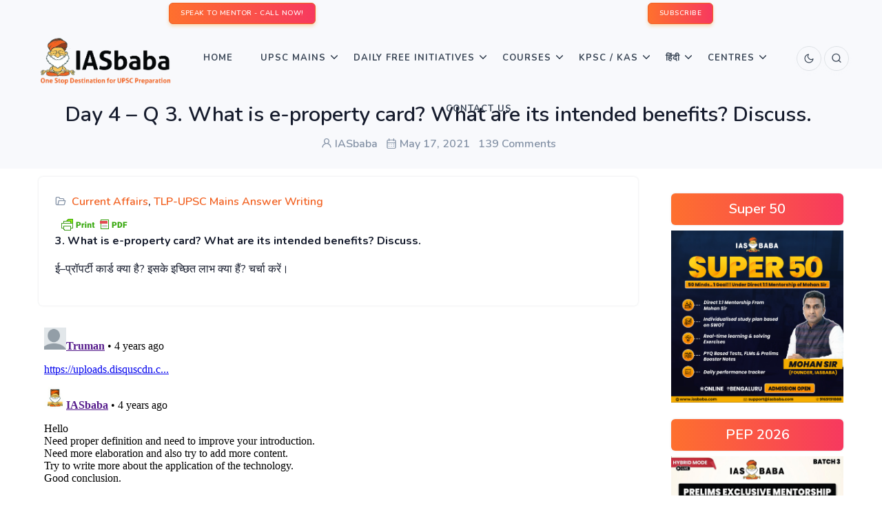

--- FILE ---
content_type: text/html; charset=utf-8
request_url: https://disqus.com/embed/comments/?base=default&f=iasbaba&t_i=106520%20https%3A%2F%2Fiasbaba.com%2F%3Fp%3D106520&t_u=https%3A%2F%2Fiasbaba.com%2F2021%2F05%2Fday-4-q-3-what-is-e-property-card-what-are-its-intended-benefits-discuss%2F&t_e=Day%204%20%E2%80%93%20Q%203.%20What%20is%20e-property%20card%3F%20What%20are%20its%20intended%20benefits%3F%20Discuss.%C2%A0&t_d=Day%204%20%E2%80%93%20Q%203.%20What%20is%20e-property%20card%3F%20What%20are%20its%20intended%20benefits%3F%20Discuss.%C2%A0&t_t=Day%204%20%E2%80%93%20Q%203.%20What%20is%20e-property%20card%3F%20What%20are%20its%20intended%20benefits%3F%20Discuss.%C2%A0&s_o=default
body_size: 6987
content:
<!DOCTYPE html>

<html lang="en" dir="ltr" class="not-supported type-">

<head>
    <title>Disqus Comments</title>

    
    <meta name="viewport" content="width=device-width, initial-scale=1, maximum-scale=1, user-scalable=no">
    <meta http-equiv="X-UA-Compatible" content="IE=edge"/>

    <style>
        .alert--warning {
            border-radius: 3px;
            padding: 10px 15px;
            margin-bottom: 10px;
            background-color: #FFE070;
            color: #A47703;
        }

        .alert--warning a,
        .alert--warning a:hover,
        .alert--warning strong {
            color: #A47703;
            font-weight: bold;
        }

        .alert--error p,
        .alert--warning p {
            margin-top: 5px;
            margin-bottom: 5px;
        }
        
        </style>
    
    <style>
        
        html, body {
            overflow-y: auto;
            height: 100%;
        }
        

        #error {
            display: none;
        }

        .clearfix:after {
            content: "";
            display: block;
            height: 0;
            clear: both;
            visibility: hidden;
        }

        
    </style>

</head>
<body>
    

    
    <div id="error" class="alert--error">
        <p>We were unable to load Disqus. If you are a moderator please see our <a href="https://docs.disqus.com/help/83/"> troubleshooting guide</a>. </p>
    </div>

    
    <script type="text/json" id="disqus-forumData">{"session":{"canModerate":false,"audienceSyncVerified":false,"canReply":true,"mustVerify":false,"recaptchaPublicKey":"6LfHFZceAAAAAIuuLSZamKv3WEAGGTgqB_E7G7f3","mustVerifyEmail":false},"forum":{"aetBannerConfirmation":null,"founder":"154937476","twitterName":"","commentsLinkOne":"1 Comment","guidelines":null,"disableDisqusBrandingOnPolls":false,"commentsLinkZero":"0 Comments","disableDisqusBranding":false,"id":"iasbaba","createdAt":"2015-04-24T11:08:00.515503","category":"Business","aetBannerEnabled":false,"aetBannerTitle":null,"raw_guidelines":null,"initialCommentCount":null,"votingType":null,"daysUnapproveNewUsers":null,"installCompleted":true,"moderatorBadgeText":"Admin","commentPolicyText":null,"aetEnabled":false,"channel":null,"sort":2,"description":"\u003cp>One Stop Destination for UPSC Preparation\u003c/p>","organizationHasBadges":false,"newPolicy":true,"raw_description":"One Stop Destination for UPSC Preparation","customFont":null,"language":"en","adsReviewStatus":1,"commentsPlaceholderTextEmpty":null,"daysAlive":0,"forumCategory":{"date_added":"2016-01-28T01:54:31","id":1,"name":"Business"},"linkColor":null,"colorScheme":"auto","pk":"3572684","commentsPlaceholderTextPopulated":null,"permissions":{},"commentPolicyLink":null,"aetBannerDescription":null,"favicon":{"permalink":"https://disqus.com/api/forums/favicons/iasbaba.jpg","cache":"https://c.disquscdn.com/uploads/forums/357/2684/favicon.png"},"name":"IASbaba","commentsLinkMultiple":"{num} Comments","settings":{"threadRatingsEnabled":false,"adsDRNativeEnabled":false,"behindClickEnabled":false,"disable3rdPartyTrackers":false,"adsVideoEnabled":false,"adsProductVideoEnabled":false,"adsPositionBottomEnabled":true,"ssoRequired":false,"contextualAiPollsEnabled":false,"unapproveLinks":false,"adsPositionRecommendationsEnabled":false,"adsEnabled":true,"adsProductLinksThumbnailsEnabled":true,"hasCustomAvatar":false,"organicDiscoveryEnabled":false,"adsProductDisplayEnabled":false,"adsProductLinksEnabled":true,"audienceSyncEnabled":false,"threadReactionsEnabled":false,"linkAffiliationEnabled":false,"adsPositionAiPollsEnabled":false,"disableSocialShare":false,"adsPositionTopEnabled":true,"adsProductStoriesEnabled":false,"sidebarEnabled":false,"adultContent":false,"allowAnonVotes":false,"gifPickerEnabled":true,"mustVerify":true,"badgesEnabled":false,"mustVerifyEmail":true,"allowAnonPost":true,"unapproveNewUsersEnabled":false,"mediaembedEnabled":true,"aiPollsEnabled":false,"userIdentityDisabled":false,"adsPositionPollEnabled":false,"discoveryLocked":false,"validateAllPosts":false,"adsSettingsLocked":false,"isVIP":false,"adsPositionInthreadEnabled":true},"organizationId":2603407,"typeface":"auto","url":"http://www.iasbaba.com","daysThreadAlive":0,"avatar":{"small":{"permalink":"https://disqus.com/api/forums/avatars/iasbaba.jpg?size=32","cache":"//a.disquscdn.com/1768293611/images/noavatar32.png"},"large":{"permalink":"https://disqus.com/api/forums/avatars/iasbaba.jpg?size=92","cache":"//a.disquscdn.com/1768293611/images/noavatar92.png"}},"signedUrl":"http://disq.us/?url=http%3A%2F%2Fwww.iasbaba.com&key=mdvHnDrNM6R3ZBoeW6ZkGw"}}</script>

    <div id="postCompatContainer"><div class="comment__wrapper"><div class="comment__name clearfix"><img class="comment__avatar" src="//a.disquscdn.com/1768293611/images/noavatar92.png" width="32" height="32" /><strong><a href="">Truman</a></strong> &bull; 4 years ago
        </div><div class="comment__content"><p><a href="https://uploads.disquscdn.com/images/738677439545f5d2a080bfd0787d7ee0fdc3621e77f34177267e016ee139d3a1.jpg" rel="nofollow noopener" target="_blank" title="https://uploads.disquscdn.com/images/738677439545f5d2a080bfd0787d7ee0fdc3621e77f34177267e016ee139d3a1.jpg">https://uploads.disquscdn.c...</a></p></div></div><div class="comment__wrapper"><div class="comment__name clearfix"><img class="comment__avatar" src="https://c.disquscdn.com/uploads/users/15493/7476/avatar92.jpg?1529067210" width="32" height="32" /><strong><a href="">IASbaba</a></strong> &bull; 4 years ago
        </div><div class="comment__content"><p>Hello<br>Need proper definition and need to improve your introduction.<br>Need more elaboration and also try to add more content.<br>Try to write more about the application of the technology.<br>Good conclusion.</p></div></div><div class="comment__wrapper"><div class="comment__name clearfix"><img class="comment__avatar" src="//a.disquscdn.com/1768293611/images/noavatar92.png" width="32" height="32" /><strong><a href="">Nikam</a></strong> &bull; 4 years ago
        </div><div class="comment__content"><p><a href="https://uploads.disquscdn.com/images/8ea93ed6e6901ab3a4f81d1c8d2fedd4decca62f53eaf1c9a2f63b04ae7c29eb.jpg" rel="nofollow noopener" target="_blank" title="https://uploads.disquscdn.com/images/8ea93ed6e6901ab3a4f81d1c8d2fedd4decca62f53eaf1c9a2f63b04ae7c29eb.jpg">https://uploads.disquscdn.c...</a><a href="https://uploads.disquscdn.com/images/66518b14754700c1fed1d84a0a1a0fef3a24be82a1648f3d225233abbb9c04fc.jpg" rel="nofollow noopener" target="_blank" title="https://uploads.disquscdn.com/images/66518b14754700c1fed1d84a0a1a0fef3a24be82a1648f3d225233abbb9c04fc.jpg">https://uploads.disquscdn.c...</a></p></div></div><div class="comment__wrapper"><div class="comment__name clearfix"><img class="comment__avatar" src="//a.disquscdn.com/1768293611/images/noavatar92.png" width="32" height="32" /><strong><a href="">Purva Raj</a></strong> &bull; 4 years ago
        </div><div class="comment__content"><p><a href="https://uploads.disquscdn.com/images/e0e2afbe35da7e139a1270d7226692ae0f7756bf89cb02318cdf6d493aa8a6f2.jpg" rel="nofollow noopener" target="_blank" title="https://uploads.disquscdn.com/images/e0e2afbe35da7e139a1270d7226692ae0f7756bf89cb02318cdf6d493aa8a6f2.jpg">https://uploads.disquscdn.c...</a><a href="https://uploads.disquscdn.com/images/e58fb58e87ad7ae615bed5e5c44497a969150061b9fd393c4a7f002764167dcf.jpg" rel="nofollow noopener" target="_blank" title="https://uploads.disquscdn.com/images/e58fb58e87ad7ae615bed5e5c44497a969150061b9fd393c4a7f002764167dcf.jpg">https://uploads.disquscdn.c...</a></p></div></div><div class="comment__wrapper"><div class="comment__name clearfix"><img class="comment__avatar" src="https://c.disquscdn.com/uploads/users/15493/7476/avatar92.jpg?1529067210" width="32" height="32" /><strong><a href="">IASbaba</a></strong> &bull; 4 years ago
        </div><div class="comment__content"><p>Hello<br>Try to upload the answer in more proper manner.<br>Conclusion is good and comprehensive.<br>Avoid cancellation.</p></div></div><div class="comment__wrapper"><div class="comment__name clearfix"><img class="comment__avatar" src="https://c.disquscdn.com/uploads/users/35301/4576/avatar92.jpg?1637591070" width="32" height="32" /><strong><a href="">Ughval J</a></strong> &bull; 4 years ago
        </div><div class="comment__content"><p><a href="https://uploads.disquscdn.com/images/1c2c293cfc7514bffef73908c37dc844b506e9bf4a075f534195fe6029ab01ce.jpg" rel="nofollow noopener" target="_blank" title="https://uploads.disquscdn.com/images/1c2c293cfc7514bffef73908c37dc844b506e9bf4a075f534195fe6029ab01ce.jpg">https://uploads.disquscdn.c...</a></p></div></div><div class="comment__wrapper"><div class="comment__name clearfix"><img class="comment__avatar" src="https://c.disquscdn.com/uploads/users/15493/7476/avatar92.jpg?1529067210" width="32" height="32" /><strong><a href="">IASbaba</a></strong> &bull; 4 years ago
        </div><div class="comment__content"><p>Hello<br>Start is good but need to define the term in more better mannner.<br>With use of technology such as GPS and geotagging etc.<br>Try to write more appropriate subheading.<br>Points in the benefits are good.<br>Need more appropriate conclusion.</p></div></div><div class="comment__wrapper"><div class="comment__name clearfix"><img class="comment__avatar" src="https://c.disquscdn.com/uploads/users/35301/4576/avatar92.jpg?1637591070" width="32" height="32" /><strong><a href="">Ughval J</a></strong> &bull; 4 years ago
        </div><div class="comment__content"><p>Yes sir/mam will do corrections.<br>Thank you</p></div></div><div class="comment__wrapper"><div class="comment__name clearfix"><img class="comment__avatar" src="//a.disquscdn.com/1768293611/images/noavatar92.png" width="32" height="32" /><strong><a href="">RADHIKA MISHRA</a></strong> &bull; 4 years ago
        </div><div class="comment__content"><p><a href="https://uploads.disquscdn.com/images/e0c8a030b0092a7cbb9e337a030445a7024817a2c2806151dc81c82b131992a0.jpg" rel="nofollow noopener" target="_blank" title="https://uploads.disquscdn.com/images/e0c8a030b0092a7cbb9e337a030445a7024817a2c2806151dc81c82b131992a0.jpg">https://uploads.disquscdn.c...</a><a href="https://uploads.disquscdn.com/images/9e76767eb27eb51957ba40351fe84628198a89aaf00ba9f21bcfef10c0fb95f5.jpg" rel="nofollow noopener" target="_blank" title="https://uploads.disquscdn.com/images/9e76767eb27eb51957ba40351fe84628198a89aaf00ba9f21bcfef10c0fb95f5.jpg">https://uploads.disquscdn.c...</a><a href="https://uploads.disquscdn.com/images/39c5293ae903b5ed5d284f331d3e657e54d8cc1ea03315d7e01f135f8da4bff3.jpg" rel="nofollow noopener" target="_blank" title="https://uploads.disquscdn.com/images/39c5293ae903b5ed5d284f331d3e657e54d8cc1ea03315d7e01f135f8da4bff3.jpg">https://uploads.disquscdn.c...</a></p></div></div><div class="comment__wrapper"><div class="comment__name clearfix"><img class="comment__avatar" src="https://c.disquscdn.com/uploads/users/8252/1920/avatar92.jpg?1650371587" width="32" height="32" /><strong><a href="">Rahul Dogra</a></strong> &bull; 4 years ago
        </div><div class="comment__content"><p>Great answer, awesome presentation!</p></div></div><div class="comment__wrapper"><div class="comment__name clearfix"><img class="comment__avatar" src="//a.disquscdn.com/1768293611/images/noavatar92.png" width="32" height="32" /><strong><a href="">Premanshu Thakre</a></strong> &bull; 4 years ago
        </div><div class="comment__content"><p>Nicely done 👍</p></div></div><div class="comment__wrapper"><div class="comment__name clearfix"><img class="comment__avatar" src="//a.disquscdn.com/1768293611/images/noavatar92.png" width="32" height="32" /><strong><a href="">RADHIKA MISHRA</a></strong> &bull; 4 years ago
        </div><div class="comment__content"><p>thanks</p></div></div><div class="comment__wrapper"><div class="comment__name clearfix"><img class="comment__avatar" src="https://c.disquscdn.com/uploads/users/15493/7476/avatar92.jpg?1529067210" width="32" height="32" /><strong><a href="">IASbaba</a></strong> &bull; 4 years ago
        </div><div class="comment__content"><p>Hello<br>It’s a good answer.<br>Introduction is very much apt and relevant.<br>Also the technical application is well explained.<br>Highlight of the answer is diagram good.<br>Good points in the problems.<br>And also apt conclusion.</p></div></div><div class="comment__wrapper"><div class="comment__name clearfix"><img class="comment__avatar" src="//a.disquscdn.com/1768293611/images/noavatar92.png" width="32" height="32" /><strong><a href="">RADHIKA MISHRA</a></strong> &bull; 4 years ago
        </div><div class="comment__content"><p>thanks for comment, it's really motivating</p></div></div><div class="comment__wrapper"><div class="comment__name clearfix"><img class="comment__avatar" src="//a.disquscdn.com/1768293611/images/noavatar92.png" width="32" height="32" /><strong><a href="">Prabhat sharma</a></strong> &bull; 4 years ago
        </div><div class="comment__content"><p>Hii radhika....your body is good...but in introduction, your should write about e property cards. Ques has asked you to define e property cards. Also nice diagram. Keep writing and improving</p></div></div><div class="comment__wrapper"><div class="comment__name clearfix"><img class="comment__avatar" src="//a.disquscdn.com/1768293611/images/noavatar92.png" width="32" height="32" /><strong><a href="">RADHIKA MISHRA</a></strong> &bull; 4 years ago
        </div><div class="comment__content"><p>thanks</p></div></div><div class="comment__wrapper"><div class="comment__name clearfix"><img class="comment__avatar" src="//a.disquscdn.com/1768293611/images/noavatar92.png" width="32" height="32" /><strong><a href="">Vivek Saini</a></strong> &bull; 4 years ago
        </div><div class="comment__content"><p><a href="https://uploads.disquscdn.com/images/7c94694d1c897433611856d61f861af56b3bd73a997c5baedab0177586eadb60.jpg" rel="nofollow noopener" target="_blank" title="https://uploads.disquscdn.com/images/7c94694d1c897433611856d61f861af56b3bd73a997c5baedab0177586eadb60.jpg">https://uploads.disquscdn.c...</a><a href="https://uploads.disquscdn.com/images/20fcd9e20952c8951f63bb8dff26a4f1b57618c92d80f3d91a233247b0e998be.jpg" rel="nofollow noopener" target="_blank" title="https://uploads.disquscdn.com/images/20fcd9e20952c8951f63bb8dff26a4f1b57618c92d80f3d91a233247b0e998be.jpg">https://uploads.disquscdn.c...</a></p></div></div><div class="comment__wrapper"><div class="comment__name clearfix"><img class="comment__avatar" src="https://c.disquscdn.com/uploads/users/15493/7476/avatar92.jpg?1529067210" width="32" height="32" /><strong><a href="">IASbaba</a></strong> &bull; 4 years ago
        </div><div class="comment__content"><p>Hello<br> Very good introduction and also good definition.<br>Need to present more issues related to the demand of the question in the benefits part.<br>Good analytical answer as per the demand of question with example of property card.<br>Good relevant conclusion.</p></div></div><div class="comment__wrapper"><div class="comment__name clearfix"><img class="comment__avatar" src="//a.disquscdn.com/1768293611/images/noavatar92.png" width="32" height="32" /><strong><a href="">Annu Sen</a></strong> &bull; 4 years ago
        </div><div class="comment__content"><p><a href="https://uploads.disquscdn.com/images/a4d9c4b22f8c796d409fe3b25e1463a974237da1c3d08bc2913e74d9663c7af6.jpg" rel="nofollow noopener" target="_blank" title="https://uploads.disquscdn.com/images/a4d9c4b22f8c796d409fe3b25e1463a974237da1c3d08bc2913e74d9663c7af6.jpg">https://uploads.disquscdn.c...</a><a href="https://uploads.disquscdn.com/images/72de961c3202c0a3122135feaff484363e5cf47996a2e00c3c5998faefc8a293.jpg" rel="nofollow noopener" target="_blank" title="https://uploads.disquscdn.com/images/72de961c3202c0a3122135feaff484363e5cf47996a2e00c3c5998faefc8a293.jpg">https://uploads.disquscdn.c...</a></p></div></div><div class="comment__wrapper"><div class="comment__name clearfix"><img class="comment__avatar" src="https://c.disquscdn.com/uploads/users/15493/7476/avatar92.jpg?1529067210" width="32" height="32" /><strong><a href="">IASbaba</a></strong> &bull; 4 years ago
        </div><div class="comment__content"><p>Hello<br>Try to focus directly on the demand of the question and define and explain the e property card.<br>No need to detail about the scheme.<br>Focus more effectively on the benefits.<br>Conclusion is good.</p></div></div><div class="comment__wrapper"><div class="comment__name clearfix"><img class="comment__avatar" src="//a.disquscdn.com/1768293611/images/noavatar92.png" width="32" height="32" /><strong><a href="">Annu Sen</a></strong> &bull; 4 years ago
        </div><div class="comment__content"><p>Thank uh for ur feedback sir!</p></div></div><div class="comment__wrapper"><div class="comment__name clearfix"><img class="comment__avatar" src="//a.disquscdn.com/1768293611/images/noavatar92.png" width="32" height="32" /><strong><a href="">drcool</a></strong> &bull; 4 years ago
        </div><div class="comment__content"><p>nice presentation though...keep writing</p></div></div><div class="comment__wrapper"><div class="comment__name clearfix"><img class="comment__avatar" src="//a.disquscdn.com/1768293611/images/noavatar92.png" width="32" height="32" /><strong><a href="">drcool</a></strong> &bull; 4 years ago
        </div><div class="comment__content"><p>some shortcoming<br>you missed the demand of question...should have written about challenges or concern ...<br>Q was about discuess ---so some concerns have to b given</p></div></div><div class="comment__wrapper"><div class="comment__name clearfix"><img class="comment__avatar" src="//a.disquscdn.com/1768293611/images/noavatar92.png" width="32" height="32" /><strong><a href="">Annu Sen</a></strong> &bull; 4 years ago
        </div><div class="comment__content"><p>Thank uh for ur feedback... I was adhered to the 150 words and on "what" and intended benefits . I knew the facts but answer will be lengthy.</p></div></div><div class="comment__wrapper"><div class="comment__name clearfix"><img class="comment__avatar" src="//a.disquscdn.com/1768293611/images/noavatar92.png" width="32" height="32" /><strong><a href="">Saumya Subramanyam</a></strong> &bull; 4 years ago
        </div><div class="comment__content"><p>nicely given facts, i messed up a bit in my answer. keep writing.ATB</p></div></div><div class="comment__wrapper"><div class="comment__name clearfix"><img class="comment__avatar" src="//a.disquscdn.com/1768293611/images/noavatar92.png" width="32" height="32" /><strong><a href="">sameera</a></strong> &bull; 4 years ago
        </div><div class="comment__content"><p><a href="https://uploads.disquscdn.com/images/bee08a35d103b07f9905be5311999a80e012d07a5f8c26e6b5dda304d9f7e1d6.jpg" rel="nofollow noopener" target="_blank" title="https://uploads.disquscdn.com/images/bee08a35d103b07f9905be5311999a80e012d07a5f8c26e6b5dda304d9f7e1d6.jpg">https://uploads.disquscdn.c...</a><a href="https://uploads.disquscdn.com/images/be2c8e5760d151f78f0ded767f59da2c0000cda5b0e4977400afe25b639b16c2.jpg" rel="nofollow noopener" target="_blank" title="https://uploads.disquscdn.com/images/be2c8e5760d151f78f0ded767f59da2c0000cda5b0e4977400afe25b639b16c2.jpg">https://uploads.disquscdn.c...</a></p></div></div><div class="comment__wrapper"><div class="comment__name clearfix"><img class="comment__avatar" src="https://c.disquscdn.com/uploads/users/15493/7476/avatar92.jpg?1529067210" width="32" height="32" /><strong><a href="">IASbaba</a></strong> &bull; 4 years ago
        </div><div class="comment__content"><p>Hello<br>Need more apt definition of the eproperty card.<br>Good points the need based.<br>Also good points in the benefits try to elaborate more with certain example and the technical application.<br>Also need more broad and comprehensive conclusion.</p></div></div><div class="comment__wrapper"><div class="comment__name clearfix"><img class="comment__avatar" src="//a.disquscdn.com/1768293611/images/noavatar92.png" width="32" height="32" /><strong><a href="">RADHIKA MISHRA</a></strong> &bull; 4 years ago
        </div><div class="comment__content"><p>nice</p></div></div><div class="comment__wrapper"><div class="comment__name clearfix"><img class="comment__avatar" src="//a.disquscdn.com/1768293611/images/noavatar92.png" width="32" height="32" /><strong><a href="">Annu Sen</a></strong> &bull; 4 years ago
        </div><div class="comment__content"><p>Written well!</p></div></div><div class="comment__wrapper"><div class="comment__name clearfix"><img class="comment__avatar" src="//a.disquscdn.com/1768293611/images/noavatar92.png" width="32" height="32" /><strong><a href="">vaibhav painuly</a></strong> &bull; 4 years ago
        </div><div class="comment__content"><p><a href="https://uploads.disquscdn.com/images/12d0dfa14d9838d56e53a4b88fbca86f96239f40403ed1e34675828f5e34b384.jpg" rel="nofollow noopener" target="_blank" title="https://uploads.disquscdn.com/images/12d0dfa14d9838d56e53a4b88fbca86f96239f40403ed1e34675828f5e34b384.jpg">https://uploads.disquscdn.c...</a><a href="https://uploads.disquscdn.com/images/df719d373d30e9dcf761e0e8ab1de8b3c42e9c5bbd89783071bb3dd5fdec0b51.jpg" rel="nofollow noopener" target="_blank" title="https://uploads.disquscdn.com/images/df719d373d30e9dcf761e0e8ab1de8b3c42e9c5bbd89783071bb3dd5fdec0b51.jpg">https://uploads.disquscdn.c...</a></p></div></div><div class="comment__wrapper"><div class="comment__name clearfix"><img class="comment__avatar" src="https://c.disquscdn.com/uploads/users/15493/7476/avatar92.jpg?1529067210" width="32" height="32" /><strong><a href="">IASbaba</a></strong> &bull; 4 years ago
        </div><div class="comment__content"><p>Hello<br>Good understanding of the topic.<br>It’s a relevant introduction.<br>It’s well structured answer.<br>Good points in the benefits  but need more emphasis on that part. also good points in the challenges.<br>Good holistic conclusion.<br>Good effort keep writing.</p></div></div><div class="comment__wrapper"><div class="comment__name clearfix"><img class="comment__avatar" src="//a.disquscdn.com/1768293611/images/noavatar92.png" width="32" height="32" /><strong><a href="">Saumya Subramanyam</a></strong> &bull; 4 years ago
        </div><div class="comment__content"><p>Hey, nicely written, both of us probably used the same source though you presented more beautifully. Keep writing. ATB</p></div></div><div class="comment__wrapper"><div class="comment__name clearfix"><img class="comment__avatar" src="//a.disquscdn.com/1768293611/images/noavatar92.png" width="32" height="32" /><strong><a href="">Ameya Joshi</a></strong> &bull; 4 years ago
        </div><div class="comment__content"><p><a href="https://uploads.disquscdn.com/images/a1c7053521cb56db825db55e8a2567932274d991053fea050fae2042393e2969.jpg" rel="nofollow noopener" target="_blank" title="https://uploads.disquscdn.com/images/a1c7053521cb56db825db55e8a2567932274d991053fea050fae2042393e2969.jpg">https://uploads.disquscdn.c...</a><a href="https://uploads.disquscdn.com/images/0e0f99f202e5c1ec2486a9b3481b77afa339c2217842dd00824793af2f12983b.jpg" rel="nofollow noopener" target="_blank" title="https://uploads.disquscdn.com/images/0e0f99f202e5c1ec2486a9b3481b77afa339c2217842dd00824793af2f12983b.jpg">https://uploads.disquscdn.c...</a></p></div></div><div class="comment__wrapper"><div class="comment__name clearfix"><img class="comment__avatar" src="https://c.disquscdn.com/uploads/users/15493/7476/avatar92.jpg?1529067210" width="32" height="32" /><strong><a href="">IASbaba</a></strong> &bull; 4 years ago
        </div><div class="comment__content"><p>Hello<br>Good informative introduction.<br>Need more relevant and diverse examples.<br>Also need more comprehensive conclusion.<br>Use better relevant provision features.<br>Good efforts keep writing.</p></div></div><div class="comment__wrapper"><div class="comment__name clearfix"><img class="comment__avatar" src="//a.disquscdn.com/1768293611/images/noavatar92.png" width="32" height="32" /><strong><a href="">Saumya Subramanyam</a></strong> &bull; 4 years ago
        </div><div class="comment__content"><p><a href="https://uploads.disquscdn.com/images/8298aaa5f15ef7224e7e559bf3004a30d7f19d44b06708e5196185167617a3dc.jpg" rel="nofollow noopener" target="_blank" title="https://uploads.disquscdn.com/images/8298aaa5f15ef7224e7e559bf3004a30d7f19d44b06708e5196185167617a3dc.jpg">https://uploads.disquscdn.c...</a><a href="https://uploads.disquscdn.com/images/fcad4aa22ae9682100b58b7724af46b9385dbde68c4b3a4ac190708cf2d7278e.jpg" rel="nofollow noopener" target="_blank" title="https://uploads.disquscdn.com/images/fcad4aa22ae9682100b58b7724af46b9385dbde68c4b3a4ac190708cf2d7278e.jpg">https://uploads.disquscdn.c...</a></p></div></div><div class="comment__wrapper"><div class="comment__name clearfix"><img class="comment__avatar" src="https://c.disquscdn.com/uploads/users/15493/7476/avatar92.jpg?1529067210" width="32" height="32" /><strong><a href="">IASbaba</a></strong> &bull; 4 years ago
        </div><div class="comment__content"><p>Hello<br>Good content skill.<br>But need to work on the presentation and also the structure skill.<br>Good intro and conclusion.<br>Body part need more better elaboration of the points.<br>Good wayforward.</p></div></div><div class="comment__wrapper"><div class="comment__name clearfix"><img class="comment__avatar" src="//a.disquscdn.com/1768293611/images/noavatar92.png" width="32" height="32" /><strong><a href="">vaibhav painuly</a></strong> &bull; 4 years ago
        </div><div class="comment__content"><p>same source but the way uve represented the challenges is time saving and catchy... keep writing</p></div></div><div class="comment__wrapper"><div class="comment__name clearfix"><img class="comment__avatar" src="https://c.disquscdn.com/uploads/users/36001/7466/avatar92.jpg?1690046010" width="32" height="32" /><strong><a href="">KUNDAN KUMAR</a></strong> &bull; 4 years ago
        </div><div class="comment__content"><p><a href="https://uploads.disquscdn.com/images/50b798b85821c9f0f0cd7f1f347269e39c3bd2ccf3a0bdfe31765c4f9c187fee.jpg" rel="nofollow noopener" target="_blank" title="https://uploads.disquscdn.com/images/50b798b85821c9f0f0cd7f1f347269e39c3bd2ccf3a0bdfe31765c4f9c187fee.jpg">https://uploads.disquscdn.c...</a><a href="https://uploads.disquscdn.com/images/4b71bddbe9e763c55ebc17a09df34f098f72cbfc7b7493939f975fe36a0268fd.jpg" rel="nofollow noopener" target="_blank" title="https://uploads.disquscdn.com/images/4b71bddbe9e763c55ebc17a09df34f098f72cbfc7b7493939f975fe36a0268fd.jpg">https://uploads.disquscdn.c...</a></p></div></div><div class="comment__wrapper"><div class="comment__name clearfix"><img class="comment__avatar" src="https://c.disquscdn.com/uploads/users/15493/7476/avatar92.jpg?1529067210" width="32" height="32" /><strong><a href="">IASbaba</a></strong> &bull; 4 years ago
        </div><div class="comment__content"><p>Hello<br>Good content quality.<br>Start is very good.<br>Good content in the generation of the card but try to keep it short informative.<br>Need more focus on the benefits Need more effective analysis its lacking.<br>Good conclusion.</p></div></div><div class="comment__wrapper"><div class="comment__name clearfix"><img class="comment__avatar" src="//a.disquscdn.com/1768293611/images/noavatar92.png" width="32" height="32" /><strong><a href="">Purnima Rana</a></strong> &bull; 4 years ago
        </div><div class="comment__content"><p><a href="https://uploads.disquscdn.com/images/f45ff2e3987816f288921ba2c238cfa16313dafafd44a5b2f7d133ae1a535a45.jpg" rel="nofollow noopener" target="_blank" title="https://uploads.disquscdn.com/images/f45ff2e3987816f288921ba2c238cfa16313dafafd44a5b2f7d133ae1a535a45.jpg">https://uploads.disquscdn.c...</a><a href="https://uploads.disquscdn.com/images/953ca0a2426bfec2dd9d84d605a90135cb561b0cda693b5b058bf086412a6c7d.jpg" rel="nofollow noopener" target="_blank" title="https://uploads.disquscdn.com/images/953ca0a2426bfec2dd9d84d605a90135cb561b0cda693b5b058bf086412a6c7d.jpg">https://uploads.disquscdn.c...</a></p></div></div><div class="comment__wrapper"><div class="comment__name clearfix"><img class="comment__avatar" src="https://c.disquscdn.com/uploads/users/15493/7476/avatar92.jpg?1529067210" width="32" height="32" /><strong><a href="">IASbaba</a></strong> &bull; 4 years ago
        </div><div class="comment__content"><p>Hello<br>Its relevant and informative introduction.<br>Need to link different broad more social benefits in the answer.<br>And also try to highlight the technical application with the benefits.<br>Good Work on your presentation in the answer.<br>Good conclusion.<br>Good efforts keep writing.</p></div></div><div class="comment__wrapper"><div class="comment__name clearfix"><img class="comment__avatar" src="//a.disquscdn.com/1768293611/images/noavatar92.png" width="32" height="32" /><strong><a href="">drcool</a></strong> &bull; 4 years ago
        </div><div class="comment__content"><p><a href="https://uploads.disquscdn.com/images/a391f6d30dd28dbe8ff36a73db309b5bbfe493a2d800c772e9037d07ccd3b9b1.jpg" rel="nofollow noopener" target="_blank" title="https://uploads.disquscdn.com/images/a391f6d30dd28dbe8ff36a73db309b5bbfe493a2d800c772e9037d07ccd3b9b1.jpg">https://uploads.disquscdn.c...</a><a href="https://uploads.disquscdn.com/images/764ceb3228ea4d915713b129487de236105ff97212456101ae0905e32a16ee42.jpg" rel="nofollow noopener" target="_blank" title="https://uploads.disquscdn.com/images/764ceb3228ea4d915713b129487de236105ff97212456101ae0905e32a16ee42.jpg">https://uploads.disquscdn.c...</a><a href="https://uploads.disquscdn.com/images/4712edb21c5c08cbc44351fdae2bbc6170e21df7ecff9c278f32d291552dbcf9.jpg" rel="nofollow noopener" target="_blank" title="https://uploads.disquscdn.com/images/4712edb21c5c08cbc44351fdae2bbc6170e21df7ecff9c278f32d291552dbcf9.jpg">https://uploads.disquscdn.c...</a></p></div></div><div class="comment__wrapper"><div class="comment__name clearfix"><img class="comment__avatar" src="https://c.disquscdn.com/uploads/users/15493/7476/avatar92.jpg?1529067210" width="32" height="32" /><strong><a href="">IASbaba</a></strong> &bull; 4 years ago
        </div><div class="comment__content"><p>Hello<br>Good content and points.<br>Need better presentation and structure.<br>Need introduction more holistic.<br>Conclusion is good broader perspective on topic.<br>Well done keep writing.</p></div></div><div class="comment__wrapper"><div class="comment__name clearfix"><img class="comment__avatar" src="//a.disquscdn.com/1768293611/images/noavatar92.png" width="32" height="32" /><strong><a href="">drcool</a></strong> &bull; 4 years ago
        </div><div class="comment__content"><p>thanks for feedback</p></div></div><div class="comment__wrapper"><div class="comment__name clearfix"><img class="comment__avatar" src="//a.disquscdn.com/1768293611/images/noavatar92.png" width="32" height="32" /><strong><a href="">Me🥸</a></strong> &bull; 4 years ago
        </div><div class="comment__content"><p><a href="https://uploads.disquscdn.com/images/e9161c5526e350591f0592d1b1e977fa57789c6b4e7871f848670d325a5f84f6.png" rel="nofollow noopener" target="_blank" title="https://uploads.disquscdn.com/images/e9161c5526e350591f0592d1b1e977fa57789c6b4e7871f848670d325a5f84f6.png">https://uploads.disquscdn.c...</a><a href="https://uploads.disquscdn.com/images/a35dc39018a425aeffd457ad7924df9e5a651f4a7fe8cd1f52adc82c4d0603b3.png" rel="nofollow noopener" target="_blank" title="https://uploads.disquscdn.com/images/a35dc39018a425aeffd457ad7924df9e5a651f4a7fe8cd1f52adc82c4d0603b3.png">https://uploads.disquscdn.c...</a></p></div></div><div class="comment__wrapper"><div class="comment__name clearfix"><img class="comment__avatar" src="https://c.disquscdn.com/uploads/users/15493/7476/avatar92.jpg?1529067210" width="32" height="32" /><strong><a href="">IASbaba</a></strong> &bull; 4 years ago
        </div><div class="comment__content"><p>Hello<br>Introduction is relevant and conclusion is very much apt.<br>In body part there is good content but need to enrich your content on topic need more relevant examples.<br>Need to mention more diverse points.<br>But good efforts keep writing.</p></div></div><div class="comment__wrapper"><div class="comment__name clearfix"><img class="comment__avatar" src="//a.disquscdn.com/1768293611/images/noavatar92.png" width="32" height="32" /><strong><a href="">pankhuri muchchal</a></strong> &bull; 4 years ago
        </div><div class="comment__content"><p><a href="https://uploads.disquscdn.com/images/57c1e8cdf9e1222c5c78b5972faffb76ea426cdf7670be7af29778a26981558c.jpg" rel="nofollow noopener" target="_blank" title="https://uploads.disquscdn.com/images/57c1e8cdf9e1222c5c78b5972faffb76ea426cdf7670be7af29778a26981558c.jpg">https://uploads.disquscdn.c...</a><a href="https://uploads.disquscdn.com/images/8d1583b7f0aadaea4d3190da1fa75bf3b1b33a85ec2566d9d046a7910f9827c0.jpg" rel="nofollow noopener" target="_blank" title="https://uploads.disquscdn.com/images/8d1583b7f0aadaea4d3190da1fa75bf3b1b33a85ec2566d9d046a7910f9827c0.jpg">https://uploads.disquscdn.c...</a></p></div></div><div class="comment__wrapper"><div class="comment__name clearfix"><img class="comment__avatar" src="https://c.disquscdn.com/uploads/users/15493/7476/avatar92.jpg?1529067210" width="32" height="32" /><strong><a href="">IASbaba</a></strong> &bull; 4 years ago
        </div><div class="comment__content"><p>Hello<br>It’s a good answer well balanced one.<br>But you can write more benefits and try to properly elaborate on it.<br>Good challenges and wayforward.<br>Also good conclusion it’s apt.</p></div></div><div class="comment__wrapper"><div class="comment__name clearfix"><img class="comment__avatar" src="//a.disquscdn.com/1768293611/images/noavatar92.png" width="32" height="32" /><strong><a href="">RADHIKA MISHRA</a></strong> &bull; 4 years ago
        </div><div class="comment__content"><p>great answer</p></div></div><div class="comment__wrapper"><div class="comment__name clearfix"><img class="comment__avatar" src="https://c.disquscdn.com/uploads/users/8252/1920/avatar92.jpg?1650371587" width="32" height="32" /><strong><a href="">Rahul Dogra</a></strong> &bull; 4 years ago
        </div><div class="comment__content"><p>IAS BABA please review <a href="https://uploads.disquscdn.com/images/afb222783f0689b27a3b5cff1ab6ddc513e56f844327355f2b2ff900c664c179.jpg" rel="nofollow noopener" target="_blank" title="https://uploads.disquscdn.com/images/afb222783f0689b27a3b5cff1ab6ddc513e56f844327355f2b2ff900c664c179.jpg">https://uploads.disquscdn.c...</a><a href="https://uploads.disquscdn.com/images/22c39e161cb1a413e2214b17a930c09f683aa92a238b4ab5a2313e2c691e6903.jpg" rel="nofollow noopener" target="_blank" title="https://uploads.disquscdn.com/images/22c39e161cb1a413e2214b17a930c09f683aa92a238b4ab5a2313e2c691e6903.jpg">https://uploads.disquscdn.c...</a></p></div></div></div>


    <div id="fixed-content"></div>

    
        <script type="text/javascript">
          var embedv2assets = window.document.createElement('script');
          embedv2assets.src = 'https://c.disquscdn.com/embedv2/latest/embedv2.js';
          embedv2assets.async = true;

          window.document.body.appendChild(embedv2assets);
        </script>
    



    
</body>
</html>


--- FILE ---
content_type: application/javascript; charset=UTF-8
request_url: https://iasbaba.disqus.com/count-data.js?2=https%3A%2F%2Fiasbaba.com%2F2021%2F05%2Fday-4-q-3-what-is-e-property-card-what-are-its-intended-benefits-discuss%2F
body_size: 342
content:
var DISQUSWIDGETS;

if (typeof DISQUSWIDGETS != 'undefined') {
    DISQUSWIDGETS.displayCount({"text":{"and":"and","comments":{"zero":"0 Comments","multiple":"{num} Comments","one":"1 Comment"}},"counts":[{"id":"https:\/\/iasbaba.com\/2021\/05\/day-4-q-3-what-is-e-property-card-what-are-its-intended-benefits-discuss\/","comments":139}]});
}